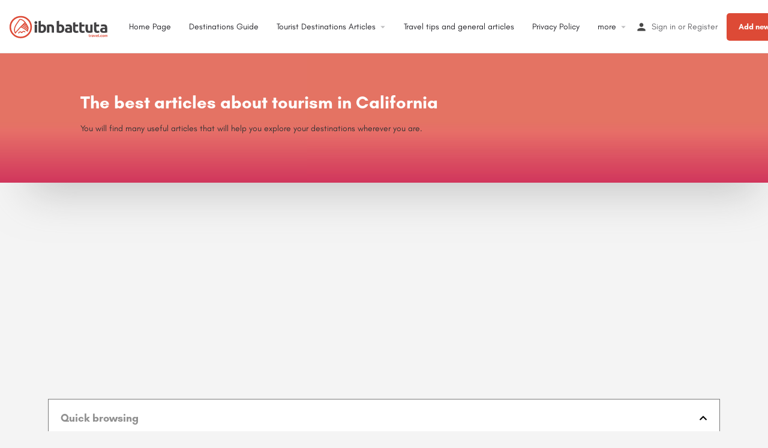

--- FILE ---
content_type: text/html; charset=utf-8
request_url: https://www.google.com/recaptcha/api2/aframe
body_size: 270
content:
<!DOCTYPE HTML><html><head><meta http-equiv="content-type" content="text/html; charset=UTF-8"></head><body><script nonce="SNQDHgUXWQ9DUr5MLyYnhA">/** Anti-fraud and anti-abuse applications only. See google.com/recaptcha */ try{var clients={'sodar':'https://pagead2.googlesyndication.com/pagead/sodar?'};window.addEventListener("message",function(a){try{if(a.source===window.parent){var b=JSON.parse(a.data);var c=clients[b['id']];if(c){var d=document.createElement('img');d.src=c+b['params']+'&rc='+(localStorage.getItem("rc::a")?sessionStorage.getItem("rc::b"):"");window.document.body.appendChild(d);sessionStorage.setItem("rc::e",parseInt(sessionStorage.getItem("rc::e")||0)+1);localStorage.setItem("rc::h",'1763159809074');}}}catch(b){}});window.parent.postMessage("_grecaptcha_ready", "*");}catch(b){}</script></body></html>

--- FILE ---
content_type: text/css
request_url: https://en.ibnbattutatravel.com/wp-content/uploads/elementor/css/post-174738.css?ver=1691788953
body_size: 779
content:
.elementor-174738 .elementor-element.elementor-element-3a4437d3 > .elementor-container{min-height:30vh;}.elementor-174738 .elementor-element.elementor-element-3a4437d3:not(.elementor-motion-effects-element-type-background), .elementor-174738 .elementor-element.elementor-element-3a4437d3 > .elementor-motion-effects-container > .elementor-motion-effects-layer{background-color:transparent;background-image:linear-gradient(180deg, #DD4A36 53%, #f2295b 100%);}.elementor-174738 .elementor-element.elementor-element-3a4437d3 > .elementor-background-overlay{background-color:transparent;background-image:linear-gradient(180deg, #FFFFFF 60%, #646464 100%);opacity:0.23;transition:background 0.3s, border-radius 0.3s, opacity 0.3s;}.elementor-174738 .elementor-element.elementor-element-3a4437d3{box-shadow:15px 50px 71px -34px rgba(153, 153, 153, 0.5);transition:background 0.3s, border 0.3s, border-radius 0.3s, box-shadow 0.3s;margin-top:0vw;margin-bottom:2vw;}.elementor-174738 .elementor-element.elementor-element-1d58dd6f > .elementor-element-populated{margin:4vw 5vw 5vw 5vw;--e-column-margin-right:5vw;--e-column-margin-left:5vw;padding:0% 0% 0% 0%;}.elementor-174738 .elementor-element.elementor-element-62c08ea1 .elementor-heading-title{color:#FFFFFF;}.elementor-174738 .elementor-element.elementor-element-62c08ea1 > .elementor-widget-container{padding:16px 0px 0px 0px;}.elementor-174738 .elementor-element.elementor-element-52badc42{text-align:right;color:#333333;}.elementor-174738 .elementor-element.elementor-element-202fbbc > .elementor-container{min-height:8vh;}.elementor-174738 .elementor-element.elementor-element-202fbbc{margin-top:0vw;margin-bottom:2vw;}.elementor-174738 .elementor-element.elementor-element-6f918e5b > .elementor-container{min-height:8vh;}.elementor-174738 .elementor-element.elementor-element-6f918e5b{margin-top:0vw;margin-bottom:2vw;}.elementor-174738 .elementor-element.elementor-element-2738bf4c{--box-border-color:#797979;--box-border-width:1px;--box-border-radius:0px;--header-background-color:#FFFFFF;--header-color:#909090;--separator-width:2px;--item-text-hover-decoration:underline;}.elementor-174738 .elementor-element.elementor-element-50c4d06c{margin-top:0vw;margin-bottom:2vw;padding:0px 0px 0px 0px;}.elementor-174738 .elementor-element.elementor-element-41734774 .elementor-heading-title{color:#757575;}.elementor-174738 .elementor-element.elementor-element-6b72c081 > .elementor-widget-container{margin:0vw 0vw 0vw 1vw;padding:1vw 1vw 1vw 2vw;background-color:#FFFFFF;border-radius:6% 6% 6% 6%;box-shadow:14px 10px 36px -9px rgba(33.812507629394524, 33.5981163557024, 33.5981163557024, 0.5);}.elementor-174738 .elementor-element.elementor-element-5933e025{text-align:center;}.elementor-174738 .elementor-element.elementor-element-5933e025 .elementor-heading-title{color:#757575;}.elementor-174738 .elementor-element.elementor-element-71ee7c96 .elementor-posts-container .elementor-post__thumbnail{padding-bottom:calc( 0.38 * 100% );}.elementor-174738 .elementor-element.elementor-element-71ee7c96:after{content:"0.38";}.elementor-174738 .elementor-element.elementor-element-71ee7c96 .elementor-post__meta-data span + span:before{content:"•";}.elementor-174738 .elementor-element.elementor-element-71ee7c96{--grid-column-gap:11px;--grid-row-gap:24px;width:var( --container-widget-width, 108.482% );max-width:108.482%;--container-widget-width:108.482%;--container-widget-flex-grow:0;}.elementor-174738 .elementor-element.elementor-element-71ee7c96 .elementor-post__text{margin-top:13px;}.elementor-174738 .elementor-element.elementor-element-71ee7c96 .elementor-post__card .elementor-post__badge{background-color:#DD4A36;margin:20px;}.elementor-174738 .elementor-element.elementor-element-71ee7c96 .elementor-post__read-more{color:#DD4A36;}.elementor-174738 .elementor-element.elementor-element-71ee7c96 .elementor-pagination{text-align:center;margin-top:15px;}body:not(.rtl) .elementor-174738 .elementor-element.elementor-element-71ee7c96 .elementor-pagination .page-numbers:not(:first-child){margin-left:calc( 0px/2 );}body:not(.rtl) .elementor-174738 .elementor-element.elementor-element-71ee7c96 .elementor-pagination .page-numbers:not(:last-child){margin-right:calc( 0px/2 );}body.rtl .elementor-174738 .elementor-element.elementor-element-71ee7c96 .elementor-pagination .page-numbers:not(:first-child){margin-right:calc( 0px/2 );}body.rtl .elementor-174738 .elementor-element.elementor-element-71ee7c96 .elementor-pagination .page-numbers:not(:last-child){margin-left:calc( 0px/2 );}@media(min-width:768px){.elementor-174738 .elementor-element.elementor-element-41cdaa8{width:30%;}.elementor-174738 .elementor-element.elementor-element-6df37ea9{width:70%;}}@media(max-width:1024px){.elementor-174738 .elementor-element.elementor-element-62c08ea1 > .elementor-widget-container{padding:29px 3px 3px 3px;}}@media(max-width:767px){.elementor-174738 .elementor-element.elementor-element-62c08ea1 > .elementor-widget-container{padding:19px 1px 1px 1px;}.elementor-174738 .elementor-element.elementor-element-71ee7c96 .elementor-posts-container .elementor-post__thumbnail{padding-bottom:calc( 0.5 * 100% );}.elementor-174738 .elementor-element.elementor-element-71ee7c96:after{content:"0.5";}}/* Start custom CSS for archive-posts, class: .elementor-element-71ee7c96 */.prev{ float : left; width : 50% ;}
  .next { float : right; width : 50% ;}/* End custom CSS */

--- FILE ---
content_type: image/svg+xml
request_url: https://en.ibnbattutatravel.com/wp-content/uploads/2023/03/ibnbattuta-website-logo-01.svg
body_size: 2935
content:
<svg id="Layer_1" data-name="Layer 1" xmlns="http://www.w3.org/2000/svg" viewBox="0 0 320.4 74"><title>ibnbattuta-website-logo</title><circle cx="37.85" cy="37.38" r="33.67" style="fill:none;stroke:#dd4a36;stroke-miterlimit:10;stroke-width:5px"/><path d="M21.68,56.28a22.08,22.08,0,0,1-1.15-17.81c2-5.88,5.67-11.11,9.23-16.14,2-2.88,4.1-5.73,6-8.7l-.89.69c5.76-1.12,10.74,3,14.29,7a56.57,56.57,0,0,1,5.74,8,56.31,56.31,0,0,1,4.48,8.39C61,41.74,58.94,46,58.23,50c-.34,1.88,2.55,2.69,2.89.79.68-3.8,2.28-7.6,1.73-11.53-.46-3.3-2.5-6.45-4.12-9.31C55.45,24.16,51.5,18.31,46,14.38A16.65,16.65,0,0,0,38,11.18c-1.24-.12-3.6-.29-4.56.63A11.78,11.78,0,0,0,32,13.89l-1.53,2.23C26.36,22,21.82,27.83,18.9,34.48A30.07,30.07,0,0,0,16.12,45.8a24.56,24.56,0,0,0,3,12c.89,1.71,3.48.19,2.59-1.52Z" style="fill:#dd4a36"/><path d="M22.31,56.54A353.65,353.65,0,0,1,52.8,24c1.41-1.32-.72-3.44-2.12-2.12A353.65,353.65,0,0,0,20.19,54.42C19,55.9,21.08,58,22.31,56.54Z" style="fill:#dd4a36"/><path d="M38.39,38.05a68.6,68.6,0,0,1,19.7,13.1c1.41,1.32,3.53-.8,2.12-2.12a71,71,0,0,0-20.3-13.57,1.56,1.56,0,0,0-2,.54,1.5,1.5,0,0,0,.53,2Z" style="fill:#dd4a36"/><path d="M42.25,34.75A69.17,69.17,0,0,1,59.15,46.1c1.43,1.3,3.55-.82,2.12-2.12a71.76,71.76,0,0,0-17.5-11.82,1.55,1.55,0,0,0-2.05.54,1.51,1.51,0,0,0,.53,2Z" style="fill:#dd4a36"/><path d="M45.51,31.22a68.5,68.5,0,0,1,14.68,9.86,1.55,1.55,0,0,0,2.13,0,1.52,1.52,0,0,0,0-2.12A71.29,71.29,0,0,0,47,28.63c-1.72-.86-3.24,1.73-1.51,2.59Z" style="fill:#dd4a36"/><path d="M48.15,28.13a69.52,69.52,0,0,1,9.38,5.53,1.51,1.51,0,0,0,2-.54,1.53,1.53,0,0,0-.54-2,68.38,68.38,0,0,0-9.37-5.53,1.5,1.5,0,1,0-1.52,2.59Z" style="fill:#dd4a36"/><path d="M32.51,56.13l-.11-.22.2.76c-.06-.48,1.32-1.22,1.71-1.47a3.47,3.47,0,0,1,2.63-.74c1.84.45,2.73,3.32,4.91,2.28a10.77,10.77,0,0,0,2.28-1.88,11.39,11.39,0,0,1,2.32-1.71A2.48,2.48,0,0,1,50,54c.87,1.72,3.46.2,2.59-1.52a5.26,5.26,0,0,0-5.84-2.55,8.1,8.1,0,0,0-3.28,1.66c-1,.78-2,2-3.1,2.59l.76-.2c.44.3.52.31.23,0-.11-.13-.22-.24-.33-.36a8.67,8.67,0,0,0-.71-.65,7.27,7.27,0,0,0-1.75-1.13,5.31,5.31,0,0,0-4.05-.1c-2.14.81-6,3.14-4.56,5.88.88,1.72,3.47.2,2.59-1.51Z" style="fill:#dd4a36"/><path d="M91.1,22.75A4.08,4.08,0,0,1,89.77,26a4.73,4.73,0,0,1-6.25,0,4.08,4.08,0,0,1-1.32-3.22,4.11,4.11,0,0,1,1.32-3.23,4.76,4.76,0,0,1,6.25,0A4.12,4.12,0,0,1,91.1,22.75Zm-.7,32.9H83V29.35H90.4Z" style="fill:#414042"/><path d="M119.85,42.5a16.54,16.54,0,0,1-.93,5.7,12.16,12.16,0,0,1-2.67,4.35,11.65,11.65,0,0,1-4.3,2.77,16.18,16.18,0,0,1-5.8,1c-.9,0-1.85,0-2.83-.12s-1.95-.2-2.9-.33-1.86-.29-2.72-.48-1.64-.37-2.3-.57V18.05l7.45-1.2V30a13.64,13.64,0,0,1,2.6-.85,13.31,13.31,0,0,1,2.9-.3,11.92,11.92,0,0,1,5,1,9.87,9.87,0,0,1,3.6,2.78,12.58,12.58,0,0,1,2.2,4.32A19.77,19.77,0,0,1,119.85,42.5Zm-7.6-.2q0-7.2-5.3-7.2a8.81,8.81,0,0,0-2.28.3,6.35,6.35,0,0,0-1.82.75V49.7c.36.07.83.12,1.4.17a17.65,17.65,0,0,0,1.85.08,5.37,5.37,0,0,0,4.6-2.1A9.15,9.15,0,0,0,112.25,42.3Z" style="fill:#414042"/><path d="M122.6,30.25a42.7,42.7,0,0,1,11.2-1.5,15.4,15.4,0,0,1,5.57.87,8.37,8.37,0,0,1,3.52,2.48,9.66,9.66,0,0,1,1.86,3.8,20.57,20.57,0,0,1,.55,4.9V55.65h-7.45V41.7q0-3.6-1-5.1t-3.54-1.5c-.54,0-1.1,0-1.71.08s-1.13.1-1.59.17v20.3H122.6Z" style="fill:#414042"/><path d="M178.5,42.5a16.54,16.54,0,0,1-.93,5.7,12,12,0,0,1-2.68,4.35,11.52,11.52,0,0,1-4.29,2.77,16.22,16.22,0,0,1-5.8,1c-.91,0-1.85,0-2.83-.12s-1.95-.2-2.9-.33-1.86-.29-2.72-.48-1.64-.37-2.3-.57V18.05l7.45-1.2V30a13.64,13.64,0,0,1,2.6-.85,13.31,13.31,0,0,1,2.9-.3,11.92,11.92,0,0,1,4.95,1,9.87,9.87,0,0,1,3.6,2.78,12.58,12.58,0,0,1,2.2,4.32A19.77,19.77,0,0,1,178.5,42.5Zm-7.61-.2q0-7.2-5.29-7.2a8.81,8.81,0,0,0-2.28.3,6.35,6.35,0,0,0-1.82.75V49.7c.36.07.83.12,1.39.17a18,18,0,0,0,1.86.08,5.37,5.37,0,0,0,4.6-2.1A9.15,9.15,0,0,0,170.89,42.3Z" style="fill:#414042"/><path d="M191.69,28.65a17.22,17.22,0,0,1,5.5.75,8.55,8.55,0,0,1,3.53,2.15,7.86,7.86,0,0,1,1.87,3.4,16.63,16.63,0,0,1,.55,4.45V54.9c-1.06.23-2.55.51-4.45.82a42.32,42.32,0,0,1-6.9.48,21.8,21.8,0,0,1-4.62-.45,10,10,0,0,1-3.58-1.48,6.77,6.77,0,0,1-2.3-2.67,9.28,9.28,0,0,1-.8-4.05,7.66,7.66,0,0,1,.93-3.9,7.11,7.11,0,0,1,2.47-2.55,11.53,11.53,0,0,1,3.55-1.38,20.21,20.21,0,0,1,4.15-.42,22,22,0,0,1,2.58.13,11.32,11.32,0,0,1,1.82.32v-.7a4.11,4.11,0,0,0-1.15-3c-.76-.77-2.1-1.15-4-1.15a26.07,26.07,0,0,0-3.75.27,16.85,16.85,0,0,0-3.2.78l-.95-6c.44-.13,1-.28,1.63-.43s1.36-.28,2.12-.4,1.58-.21,2.43-.3S190.83,28.65,191.69,28.65Zm.6,21.8c.74,0,1.44,0,2.1-.05a13,13,0,0,0,1.6-.15V44.6c-.3-.07-.75-.13-1.35-.2a14.25,14.25,0,0,0-1.65-.1,13.67,13.67,0,0,0-2,.13,5.19,5.19,0,0,0-1.63.47,2.83,2.83,0,0,0-1.1,1,2.7,2.7,0,0,0-.4,1.5,2.55,2.55,0,0,0,1.18,2.42A6.48,6.48,0,0,0,192.29,50.45Z" style="fill:#414042"/><path d="M206.64,22.8l7.45-1.2v7.75H223v6.2h-8.95V44.8a7.34,7.34,0,0,0,.83,3.75c.55.93,1.66,1.4,3.32,1.4a14.31,14.31,0,0,0,2.48-.23A12.44,12.44,0,0,0,223,49.1l1.05,5.8a21.2,21.2,0,0,1-3,1,17.3,17.3,0,0,1-4.05.4,13.58,13.58,0,0,1-5-.82,8,8,0,0,1-3.2-2.31,8.44,8.44,0,0,1-1.67-3.57,20.89,20.89,0,0,1-.48-4.65Z" style="fill:#414042"/><path d="M226.84,22.8l7.45-1.2v7.75h9v6.2h-9V44.8a7.34,7.34,0,0,0,.83,3.75c.55.93,1.66,1.4,3.32,1.4a14.31,14.31,0,0,0,2.48-.23,12.44,12.44,0,0,0,2.32-.62l1,5.8a21.2,21.2,0,0,1-3,1,17.3,17.3,0,0,1-4,.4,13.58,13.58,0,0,1-5.05-.82,8,8,0,0,1-3.2-2.31,8.44,8.44,0,0,1-1.67-3.57,20.89,20.89,0,0,1-.48-4.65Z" style="fill:#414042"/><path d="M269.74,54.75a43.86,43.86,0,0,1-11.2,1.5,14.93,14.93,0,0,1-5.57-.9,8.41,8.41,0,0,1-3.53-2.53A10,10,0,0,1,247.59,49a20.67,20.67,0,0,1-.55-5V29.35h7.45V43.1a10.7,10.7,0,0,0,.95,5.2c.64,1.07,1.82,1.6,3.55,1.6.53,0,1.1,0,1.7-.08s1.14-.1,1.6-.17V29.35h7.45Z" style="fill:#414042"/><path d="M274.49,22.8l7.45-1.2v7.75h8.95v6.2h-8.95V44.8a7.34,7.34,0,0,0,.83,3.75c.55.93,1.65,1.4,3.32,1.4a14.31,14.31,0,0,0,2.48-.23,12.44,12.44,0,0,0,2.32-.62l1.05,5.8a21.2,21.2,0,0,1-3,1,17.3,17.3,0,0,1-4.05.4,13.54,13.54,0,0,1-5.05-.82,8,8,0,0,1-3.2-2.31A8.44,8.44,0,0,1,275,49.55a20.89,20.89,0,0,1-.48-4.65Z" style="fill:#414042"/><path d="M305.39,28.65a17.27,17.27,0,0,1,5.5.75,8.62,8.62,0,0,1,3.53,2.15,8,8,0,0,1,1.87,3.4,16.63,16.63,0,0,1,.55,4.45V54.9c-1.07.23-2.55.51-4.45.82a42.32,42.32,0,0,1-6.9.48,21.8,21.8,0,0,1-4.62-.45,9.9,9.9,0,0,1-3.58-1.48A6.69,6.69,0,0,1,295,51.6a9.28,9.28,0,0,1-.8-4.05,7.66,7.66,0,0,1,.93-3.9,7,7,0,0,1,2.47-2.55,11.43,11.43,0,0,1,3.55-1.38,20.14,20.14,0,0,1,4.15-.42,22,22,0,0,1,2.58.13,11.53,11.53,0,0,1,1.82.32v-.7a4.11,4.11,0,0,0-1.15-3c-.77-.77-2.1-1.15-4-1.15a25.86,25.86,0,0,0-3.75.27,16.85,16.85,0,0,0-3.2.78l-.95-6c.43-.13,1-.28,1.63-.43s1.35-.28,2.12-.4,1.58-.21,2.43-.3S304.52,28.65,305.39,28.65Zm.6,21.8c.73,0,1.43,0,2.1-.05a13,13,0,0,0,1.6-.15V44.6c-.3-.07-.75-.13-1.35-.2a14.25,14.25,0,0,0-1.65-.1,13.58,13.58,0,0,0-2,.13,5.19,5.19,0,0,0-1.63.47,2.76,2.76,0,0,0-1.1,1,2.62,2.62,0,0,0-.4,1.5,2.53,2.53,0,0,0,1.18,2.42A6.45,6.45,0,0,0,306,50.45Z" style="fill:#414042"/><path d="M259.68,63.26h1.67v1.2h-1.67v2.85a.62.62,0,0,0,.15.47.8.8,0,0,0,.51.13h.77l.19,1.26a5.21,5.21,0,0,1-1.69.24,1.65,1.65,0,0,1-1.26-.46,1.73,1.73,0,0,1-.46-1.27V64.46h-1.06V63.32l1.06-.06V61.58h1.79Z" style="fill:#dd4a36"/><path d="M266.47,64.75H266a6.81,6.81,0,0,0-1.83.42v4.09h-1.8v-6h1.4l.16.88a3.79,3.79,0,0,1,2.43-1.06h.31Z" style="fill:#dd4a36"/><path d="M270.64,63.08a2.71,2.71,0,0,1,1.79.5,2.16,2.16,0,0,1,.57,1.71v4h-1.43l-.18-.91a2.81,2.81,0,0,1-2.21,1.06,2.13,2.13,0,0,1-1.42-.46,1.57,1.57,0,0,1-.54-1.27v-.61A1.37,1.37,0,0,1,267.7,66a2.07,2.07,0,0,1,1.35-.41h2.14v-.26a.79.79,0,0,0-.2-.62,1.33,1.33,0,0,0-.78-.16c-.67,0-1.51,0-2.53.1l-.17-1.22A17.84,17.84,0,0,1,270.64,63.08Zm.55,3.56h-1.62c-.38,0-.58.18-.58.56v.24c0,.42.24.62.71.62a2.47,2.47,0,0,0,1.49-.58Z" style="fill:#dd4a36"/><path d="M280.44,63.26l-2,5.57a.55.55,0,0,1-.58.43h-1.56a.55.55,0,0,1-.58-.43l-2-5.57h1.91L276.77,67c.1.36.18.72.25,1.08h.16l.29-1.08,1.08-3.76Z" style="fill:#dd4a36"/><path d="M284.08,63.08a3.62,3.62,0,0,1,2.17.52,1.86,1.86,0,0,1,.68,1.58,1.67,1.67,0,0,1-.43,1.26,2,2,0,0,1-1.39.42h-2.17a1.23,1.23,0,0,0,.39.88,1.84,1.84,0,0,0,1,.23c.63,0,1.37,0,2.23-.13l.18,1.12a6.22,6.22,0,0,1-2.63.45,3.32,3.32,0,0,1-2.41-.73,3.43,3.43,0,0,1-.71-2.42,3.46,3.46,0,0,1,.7-2.47A3.2,3.2,0,0,1,284.08,63.08Zm.06,1.32a1.28,1.28,0,0,0-.95.27,1.85,1.85,0,0,0-.29,1.11h1.71a.52.52,0,0,0,.45-.16.84.84,0,0,0,.11-.46.69.69,0,0,0-.22-.59A1.43,1.43,0,0,0,284.14,64.4Z" style="fill:#dd4a36"/><path d="M289.9,60.74v6.57c0,.4.23.6.68.6h.49l.21,1.26a3.34,3.34,0,0,1-1.44.24,1.78,1.78,0,0,1-1.27-.44,1.59,1.59,0,0,1-.46-1.22v-7Z" style="fill:#dd4a36"/><path d="M292.6,67.43h.48a.73.73,0,0,1,.5.13.69.69,0,0,1,.13.49v.58a.51.51,0,0,1-.63.63h-.48a.71.71,0,0,1-.5-.13.73.73,0,0,1-.14-.5v-.58a.68.68,0,0,1,.14-.49A.71.71,0,0,1,292.6,67.43Z" style="fill:#dd4a36"/><path d="M297.85,63.08a5.45,5.45,0,0,1,2.22.39l-.19,1.11-1.71,0a1.48,1.48,0,0,0-1.14.35,3,3,0,0,0,0,2.68,1.44,1.44,0,0,0,1.14.35,14,14,0,0,0,1.83-.1l.16,1.17a5.84,5.84,0,0,1-2.33.4,3.12,3.12,0,0,1-2.32-.71,3.52,3.52,0,0,1-.68-2.45,3.52,3.52,0,0,1,.68-2.45A3.15,3.15,0,0,1,297.85,63.08Z" style="fill:#dd4a36"/><path d="M301.71,63.8a4.31,4.31,0,0,1,4.77,0,3.51,3.51,0,0,1,.7,2.46,3.48,3.48,0,0,1-.7,2.45,4.36,4.36,0,0,1-4.77,0,3.43,3.43,0,0,1-.7-2.45A3.46,3.46,0,0,1,301.71,63.8Zm3.34,1a1.07,1.07,0,0,0-1-.37,1,1,0,0,0-.95.37,4.33,4.33,0,0,0,0,2.9,1.07,1.07,0,0,0,.95.37,1.09,1.09,0,0,0,1-.37,4.5,4.5,0,0,0,0-2.9Z" style="fill:#dd4a36"/><path d="M316,63.08a1.5,1.5,0,0,1,1.67,1.67v4.51h-1.79V65.32a.87.87,0,0,0-.14-.55.63.63,0,0,0-.5-.16,2.81,2.81,0,0,0-1.33.54v4.11h-1.73V65.32a.82.82,0,0,0-.15-.56.68.68,0,0,0-.5-.15,1.32,1.32,0,0,0-.55.11,5.36,5.36,0,0,0-.78.42v4.12h-1.79v-6h1.44l.12.88a3.48,3.48,0,0,1,2.3-1.06,1.45,1.45,0,0,1,1.54,1A3.22,3.22,0,0,1,316,63.08Z" style="fill:#dd4a36"/></svg>